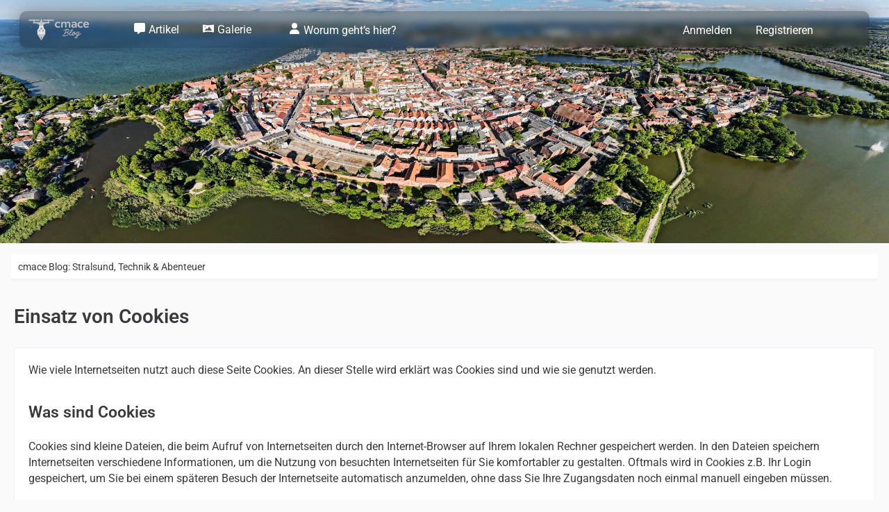

--- FILE ---
content_type: text/html; charset=UTF-8
request_url: https://www.cmace.de/wcf/cookie-richtlinie/
body_size: 9871
content:
		



<!DOCTYPE html>
<html
	dir="ltr"
	lang="de"
	data-color-scheme="system"
>

<head>
	<meta charset="utf-8">
		
	<title>Einsatz von Cookies - cmace Blog: Stralsund, Technik &amp; Abenteuer</title>
	
	<meta name="viewport" content="width=device-width, initial-scale=1">
<meta name="format-detection" content="telephone=no">
<meta name="description" content="cmace Blog: Entdecke spannende Artikel über Technik, Stralsund, Gaming, Fotografie und mehr. Erfahre, ob sich das neueste iPhone lohnt, wie God of War auf dem PC rockt, und stöbere in beeindruckenden Bildern und persönlichen Einblicken.">
<meta property="og:site_name" content="cmace Blog: Stralsund, Technik &amp; Abenteuer">
<meta property="og:image" content="https://www.cmace.de/wcf/acp/index.php?media/183-cmaceblog-logo1-jpg/">
<meta property="og:title" content="Einsatz von Cookies - cmace Blog: Stralsund, Technik &amp; Abenteuer">
<meta property="og:url" content="https://www.cmace.de/wcf/cookie-richtlinie/">
<meta property="og:type" content="website">

<!-- Stylesheets -->
<link rel="stylesheet" type="text/css" href="https://www.cmace.de/wcf/style/style-22.css?m=1768648590"><link rel="preload" href="https://www.cmace.de/wcf/font/families/Roboto/Roboto%5Bwdth%2Cwght%5D.woff2?v=1732192805" as="font" crossorigin>

<meta name="timezone" content="Europe/Berlin">


<script data-cfasync="false">
	var WCF_PATH = 'https://www.cmace.de/wcf/';
	var WSC_API_URL = 'https://www.cmace.de/wcf/';
	var WSC_RPC_API_URL = 'https://www.cmace.de/wcf/api/rpc/';
	
	var LANGUAGE_ID = 1;
	var LANGUAGE_USE_INFORMAL_VARIANT = true;
	var TIME_NOW = 1768742494;
	var LAST_UPDATE_TIME = 1768648584;
	var ENABLE_DEBUG_MODE = false;
	var ENABLE_PRODUCTION_DEBUG_MODE = false;
	var ENABLE_DEVELOPER_TOOLS = false;
	var PAGE_TITLE = 'cmace Blog: Stralsund, Technik &amp; Abenteuer';
	
	var REACTION_TYPES = {"1":{"title":"Gef\u00e4llt mir","renderedIcon":"<img\n\tsrc=\"https:\/\/www.cmace.de\/wcf\/images\/reaction\/like.svg\"\n\talt=\"Gef\u00e4llt mir\"\n\tclass=\"reactionType\"\n\tdata-reaction-type-id=\"1\"\n>","iconPath":"https:\/\/www.cmace.de\/wcf\/images\/reaction\/like.svg","showOrder":1,"reactionTypeID":1,"isAssignable":1},"2":{"title":"Danke","renderedIcon":"<img\n\tsrc=\"https:\/\/www.cmace.de\/wcf\/images\/reaction\/thanks.svg\"\n\talt=\"Danke\"\n\tclass=\"reactionType\"\n\tdata-reaction-type-id=\"2\"\n>","iconPath":"https:\/\/www.cmace.de\/wcf\/images\/reaction\/thanks.svg","showOrder":2,"reactionTypeID":2,"isAssignable":1},"3":{"title":"Haha","renderedIcon":"<img\n\tsrc=\"https:\/\/www.cmace.de\/wcf\/images\/reaction\/haha.svg\"\n\talt=\"Haha\"\n\tclass=\"reactionType\"\n\tdata-reaction-type-id=\"3\"\n>","iconPath":"https:\/\/www.cmace.de\/wcf\/images\/reaction\/haha.svg","showOrder":3,"reactionTypeID":3,"isAssignable":1},"4":{"title":"Verwirrend","renderedIcon":"<img\n\tsrc=\"https:\/\/www.cmace.de\/wcf\/images\/reaction\/confused.svg\"\n\talt=\"Verwirrend\"\n\tclass=\"reactionType\"\n\tdata-reaction-type-id=\"4\"\n>","iconPath":"https:\/\/www.cmace.de\/wcf\/images\/reaction\/confused.svg","showOrder":4,"reactionTypeID":4,"isAssignable":1},"5":{"title":"Traurig","renderedIcon":"<img\n\tsrc=\"https:\/\/www.cmace.de\/wcf\/images\/reaction\/sad.svg\"\n\talt=\"Traurig\"\n\tclass=\"reactionType\"\n\tdata-reaction-type-id=\"5\"\n>","iconPath":"https:\/\/www.cmace.de\/wcf\/images\/reaction\/sad.svg","showOrder":5,"reactionTypeID":5,"isAssignable":1},"6":{"title":"Gef\u00e4llt mir nicht","renderedIcon":"<img\n\tsrc=\"https:\/\/www.cmace.de\/wcf\/images\/reaction\/thumbsDown.svg\"\n\talt=\"Gef\u00e4llt mir nicht\"\n\tclass=\"reactionType\"\n\tdata-reaction-type-id=\"6\"\n>","iconPath":"https:\/\/www.cmace.de\/wcf\/images\/reaction\/thumbsDown.svg","showOrder":6,"reactionTypeID":6,"isAssignable":1}};
	
	
		{
		const colorScheme = matchMedia("(prefers-color-scheme: dark)").matches ? "dark" : "light";
		document.documentElement.dataset.colorScheme = colorScheme;
	}
	</script>

<script data-cfasync="false" src="https://www.cmace.de/wcf/js/WoltLabSuite/WebComponent.min.js?v=1768648584"></script>
<script data-cfasync="false" src="https://www.cmace.de/wcf/js/preload/de.preload.js?v=1768648584"></script>

<script data-cfasync="false" src="https://www.cmace.de/wcf/js/WoltLabSuite.Core.min.js?v=1768648584"></script>
<script data-cfasync="false">
requirejs.config({
	baseUrl: 'https://www.cmace.de/wcf/js',
	urlArgs: 't=1768648584'
	
});

window.addEventListener('pageshow', function(event) {
	if (event.persisted) {
		window.location.reload();
	}
});

</script>











<script data-cfasync="false" src="https://www.cmace.de/wcf/js/WoltLabSuite.Forum.min.js?v=1768648584"></script>

<script data-cfasync="false" src="https://www.cmace.de/wcf/js/WoltLabSuite.Gallery.min.js?v=1768648584"></script>


<noscript>
	<style>
		.jsOnly {
			display: none !important;
		}
		
		.noJsOnly {
			display: block !important;
		}
	</style>
</noscript>



	
	
	<script type="application/ld+json">
{
"@context": "http://schema.org",
"@type": "WebSite",
"url": "https:\/\/www.cmace.de\/",
"potentialAction": {
"@type": "SearchAction",
"target": "https:\/\/www.cmace.de\/wcf\/search\/?q={search_term_string}",
"query-input": "required name=search_term_string"
}
}
</script>
<link rel="apple-touch-icon" sizes="180x180" href="https://www.cmace.de/wcf/images/style-22/apple-touch-icon.png">
<link rel="manifest" href="https://www.cmace.de/wcf/images/style-22/manifest-1.json">
<link rel="icon" type="image/png" sizes="48x48" href="https://www.cmace.de/wcf/images/style-22/favicon-48x48.png">
<meta name="msapplication-config" content="https://www.cmace.de/wcf/images/style-22/browserconfig.xml">
<meta name="theme-color" content="#ffffff">
<script>
	{
		document.querySelector('meta[name="theme-color"]').content = window.getComputedStyle(document.documentElement).getPropertyValue("--wcfPageThemeColor");
	}
</script>

	
			<link rel="canonical" href="https://www.cmace.de/wcf/cookie-richtlinie/">
		
					</head>

<body id="tpl_wcf_cms"
	itemscope itemtype="http://schema.org/WebPage" itemid="https://www.cmace.de/wcf/cookie-richtlinie/"	data-template="cms" data-application="wcf" data-page-id="38" data-page-identifier="com.woltlab.wcf.CookiePolicy"		class="">

<span id="top"></span>

<div id="pageContainer" class="pageContainer">
	
	
	<div id="pageHeaderContainer" class="pageHeaderContainer">
	<header id="pageHeader" class="pageHeader">
		<div id="pageHeaderPanel" class="pageHeaderPanel">
			<div class="layoutBoundary">
				<div id="pageHeaderLogo" class="pageHeaderLogo">
		
	<a href="https://www.cmace.de/" aria-label="cmace Blog: Stralsund, Technik &amp; Abenteuer">
		<img src="https://www.cmace.de/wcf/images/style-22/pageLogo-e861abc5.png" alt="" class="pageHeaderLogoLarge" height="33" width="120" loading="eager">
		<img src="https://www.cmace.de/wcf/images/style-22/pageLogoMobile-7bcceca8.png" alt="" class="pageHeaderLogoSmall" height="33" width="120" loading="eager">
		
		
	</a>
</div>			
			
				<div class="box mainMenu" data-box-identifier="com.woltlab.wcf.MainMenu">
			
		
	<div class="boxContent">
		<nav aria-label="Hauptmenü">
	<ol class="boxMenu">
		
		
					<li class="" data-identifier="com.woltlab.wcf.ArticleList">
				<a href="https://www.cmace.de/" class="boxMenuLink">
					<span class="boxMenuLinkTitle">Artikel</span>
														</a>
				
				</li>				
									<li class=" boxMenuHasChildren" data-identifier="com.woltlab.gallery.Gallery">
				<a href="https://www.cmace.de/galerie/" class="boxMenuLink">
					<span class="boxMenuLinkTitle">Galerie</span>
																<fa-icon size="16" name="caret-down" solid></fa-icon>
									</a>
				
				<ol class="boxMenuDepth1">				
									<li class="" data-identifier="com.woltlab.gallery.AlbumList">
				<a href="https://www.cmace.de/galerie/image-list/" class="boxMenuLink">
					<span class="boxMenuLinkTitle">Alle Bilder</span>
														</a>
				
				</li>				
									</ol></li>									<li class="" data-identifier="2032d27c13f5bfad30ff644009f6e8a2bb072e76">
				<a href="https://www.cmace.de/wcf/ueber-diesen-blog/" class="boxMenuLink">
					<span class="boxMenuLinkTitle">Worum geht’s hier?</span>
														</a>
				
				</li>				
																	
		
	</ol>
</nav>	</div>
</div><button type="button" class="pageHeaderMenuMobile" aria-expanded="false" aria-label="Menü">
	<span class="pageHeaderMenuMobileInactive">
		<fa-icon size="32" name="bars"></fa-icon>
	</span>
	<span class="pageHeaderMenuMobileActive">
		<fa-icon size="32" name="xmark"></fa-icon>
	</span>
</button>

				<nav id="topMenu" class="userPanel">
	<ul class="userPanelItems">
								<li id="userLogin">
				<a
					class="loginLink"
					href="https://www.cmace.de/wcf/login/?url=https%3A%2F%2Fwww.cmace.de%2Fwcf%2Fcookie-richtlinie%2F"
					rel="nofollow"
				>Anmelden</a>
			</li>
							<li id="userRegistration">
					<a
						class="registrationLink"
						href="https://www.cmace.de/wcf/register/"
						rel="nofollow"
					>Registrieren</a>
				</li>
							
								
							
		<!-- page search -->
		<li>
			<a href="https://www.cmace.de/wcf/search/" id="userPanelSearchButton" class="jsTooltip" title="Suche"><fa-icon size="32" name="magnifying-glass"></fa-icon> <span>Suche</span></a>
		</li>
	</ul>
</nav>
	<a
		href="https://www.cmace.de/wcf/login/?url=https%3A%2F%2Fwww.cmace.de%2Fwcf%2Fcookie-richtlinie%2F"
		class="userPanelLoginLink jsTooltip"
		title="Anmelden"
		rel="nofollow"
	>
		<fa-icon size="32" name="arrow-right-to-bracket"></fa-icon>
	</a>
				
					


<button type="button" id="pageHeaderSearchMobile" class="pageHeaderSearchMobile" aria-expanded="false" aria-label="Suche">
	<fa-icon size="32" name="magnifying-glass"></fa-icon>
</button>

<div id="pageHeaderSearch" class="pageHeaderSearch">
	<form method="post" action="https://www.cmace.de/wcf/search/">
		<div id="pageHeaderSearchInputContainer" class="pageHeaderSearchInputContainer">
			<div class="pageHeaderSearchType dropdown">
				<a href="#" class="button dropdownToggle" id="pageHeaderSearchTypeSelect">
					<span class="pageHeaderSearchTypeLabel">Alles</span>
					<fa-icon size="16" name="caret-down" solid></fa-icon>
				</a>
				<ul class="dropdownMenu">
					<li><a href="#" data-extended-link="https://www.cmace.de/wcf/search/?extended=1" data-object-type="everywhere">Alles</a></li>
					<li class="dropdownDivider"></li>
					
					
					
																													<li><a href="#" data-extended-link="https://www.cmace.de/wcf/search/?type=com.woltlab.wbb.post&amp;extended=1" data-object-type="com.woltlab.wbb.post">Forum</a></li>
																								<li><a href="#" data-extended-link="https://www.cmace.de/wcf/search/?type=com.woltlab.wcf.article&amp;extended=1" data-object-type="com.woltlab.wcf.article">Artikel</a></li>
																								<li><a href="#" data-extended-link="https://www.cmace.de/wcf/search/?type=com.woltlab.wcf.page&amp;extended=1" data-object-type="com.woltlab.wcf.page">Seiten</a></li>
																								<li><a href="#" data-extended-link="https://www.cmace.de/wcf/search/?type=com.woltlab.gallery.image&amp;extended=1" data-object-type="com.woltlab.gallery.image">Galerie</a></li>
																
					<li class="dropdownDivider"></li>
					<li><a class="pageHeaderSearchExtendedLink" href="https://www.cmace.de/wcf/search/?extended=1">Erweiterte Suche</a></li>
				</ul>
			</div>
			
			<input type="search" name="q" id="pageHeaderSearchInput" class="pageHeaderSearchInput" placeholder="Suchbegriff eingeben" autocomplete="off" value="">
			
			<button type="submit" class="pageHeaderSearchInputButton button" title="Suche">
				<fa-icon size="16" name="magnifying-glass"></fa-icon>
			</button>
			
			<div id="pageHeaderSearchParameters"></div>
			
					</div>
	</form>
</div>

	
			</div>
		</div>

	</header>
	
	
</div>

	
	
	
	
	
	<div class="pageNavigation">
	<div class="layoutBoundary">
			<nav class="breadcrumbs" aria-label="Verlaufsnavigation">
		<ol class="breadcrumbs__list" itemprop="breadcrumb" itemscope itemtype="http://schema.org/BreadcrumbList">
			<li class="breadcrumbs__item" title="cmace Blog: Stralsund, Technik &amp; Abenteuer" itemprop="itemListElement" itemscope itemtype="http://schema.org/ListItem">
							<a class="breadcrumbs__link" href="https://www.cmace.de/" itemprop="item">
																	<span class="breadcrumbs__parent_indicator">
										<fa-icon size="16" name="arrow-left-long"></fa-icon>
									</span>
																<span class="breadcrumbs__title" itemprop="name">cmace Blog: Stralsund, Technik &amp; Abenteuer</span>
							</a>
															<meta itemprop="position" content="1">
																					</li>
		</ol>
	</nav>
		
		<ul class="pageNavigationCustomSidebarRight">
			<li id="sidebarRightExpand" class="sidebarRightExpand" style="display: none;">
				<button class="button foxlySidebarbutton jsTooltip" title="Rechte Seitenleiste einblenden"><fa-icon size="16" name="chevron-left" solid></fa-icon></button>
			</li>
			<li id="sidebarRightCollapse" class="sidebarRightCollapse">
				<button class="button foxlySidebarbutton jsTooltip" title="Rechte Seitenleiste ausblenden"><fa-icon size="16" name="chevron-right" solid></fa-icon></button>
			</li>
        </ul>	
	</div>
</div>


	
	
	
	<section id="main" class="main" role="main">
		<div class="layoutBoundary">
			

						
			<div id="content" class="content">
								
																					
													<header class="contentHeader">
								<div class="contentHeaderTitle">
									<h1 class="contentTitle">Einsatz von Cookies</h1>
																	</div>
								
								
							</header>
																			
				
				
				
				
				

				





			<div class="section cmsContent htmlContent">
			<p>Wie viele Internetseiten nutzt auch diese Seite Cookies. An dieser Stelle wird erklärt was Cookies sind und wie sie genutzt werden.</p><h2>Was sind Cookies</h2>
<p>Cookies sind kleine Dateien, die beim Aufruf von Internetseiten durch den Internet-Browser auf Ihrem lokalen Rechner gespeichert werden. In den Dateien speichern Internetseiten verschiedene Informationen, um die Nutzung von besuchten Internetseiten für Sie komfortabler zu gestalten. Oftmals wird in Cookies z.B. Ihr Login gespeichert, um Sie bei einem späteren Besuch der Internetseite automatisch anzumelden, ohne dass Sie Ihre Zugangsdaten noch einmal manuell eingeben müssen.</p><h2>Wie wir Cookies nutzen</h2>
<p>Wir setzen Cookies für folgende Zwecke ein:</p><ul><li>Anmeldung: Bei der Anmeldung werden Ihre Zugangsdaten in verschlüsselter Form als Cookies gespeichert, um Sie bei einem späteren Seitenaufruf automatisiert anzumelden. Im Anmeldefenster können Sie mit der Option „Dauerhaft angemeldet bleiben“ festlegen, ob diese Cookies angelegt werden sollen.</li>
<li>Sitzung: Beim ersten Aufruf unserer Seite wird eine neue Sitzung gestartet, diese wird durch ein eindeutiges Cookie Ihrem Computer zugeordnet. Sitzungen erlauben es, Sie zwischen zwei Seitenaufrufen wieder zu erkennen und Ihnen alle Funktionalitäten bereitstellen zu können. Es handelt sich um ein temporäres Cookie, das beim Beenden des Internet-Browsers automatisch gelöscht wird.</li>
<li>Drittanbieter-Dienste: Die Einblendung von Werbeanzeigen oder das Teilen von Inhalten auf sozialen Netzwerken oder vergleichbaren Internetseiten kann die Erzeugung eines Cookies zur Folge haben. Diese Cookies werden nicht direkt von unserer Seite erzeugt, sondern durch den Drittanbieter selbst.</li>
</ul><h2>Wie Sie Cookies deaktivieren und entfernen</h2>
<p>Cookies können in den Einstellungen Ihres Internet-Browsers verwaltet und entfernt werden. Darüber hinaus lässt sich in den Einstellungen das Speichern von Cookies vollständig deaktivieren. Bitte entnehmen Sie der folgenden Auflistung die passende Anleitung für den Umgang mit Cookies zu dem von Ihnen genutzten Internet-Browser.</p><ul><li><a href="https://support.google.com/chrome/answer/95647?hl=de" rel="nofollow noopener" class="externalURL" target="_blank">Google Chrome</a></li>
<li><a href="https://privacy.microsoft.com/de-de/windows-10-microsoft-edge-and-privacy" rel="nofollow noopener" class="externalURL" target="_blank">Microsoft Edge</a></li>
<li><a href="https://support.mozilla.org/de/kb/cookies-informationen-websites-auf-ihrem-computer" rel="nofollow noopener" class="externalURL" target="_blank">Mozilla Firefox</a></li>
<li><a href="https://blogs.opera.com/germany/2016/03/cookies-aktivieren-opera/" rel="nofollow noopener" class="externalURL" target="_blank">Opera</a></li>
<li><a href="https://support.apple.com/de-de/guide/safari/manage-cookies-and-website-data-sfri11471/" rel="nofollow noopener" class="externalURL" target="_blank">Safari</a></li>
<li><a href="http://windows.microsoft.com/de-DE/internet-explorer/delete-manage-cookies" rel="nofollow noopener" class="externalURL" target="_blank">Windows Internet Explorer</a></li>
</ul>		</div>
	
<footer class="contentFooter">
	
</footer>

				
				
				
				
							</div>
			
			
		</div>
	</section>
	
	
	
	
	
	<!--Waves Container-->
<div>
  <svg class="waves" xmlns="http://www.w3.org/2000/svg" xmlns:xlink="http://www.w3.org/1999/xlink" viewBox="0 24 150 28" preserveAspectRatio="none" shape-rendering="auto">
    <defs>
      <path id="gentle-wave" d="M-160 44c30 0 58-18 88-18s 58 18 88 18 58-18 88-18 58 18 88 18 v44h-352z" />
    </defs>
    <g class="parallax">
      <use xlink:href="#gentle-wave" x="48" y="0" fill="rgba(59, 59, 59,0.7" />
      <use xlink:href="#gentle-wave" x="48" y="3" fill="rgba(59, 59, 59,0.5)" />
      <use xlink:href="#gentle-wave" x="48" y="5" fill="rgba(59, 59, 59,0.3)" />
      <use xlink:href="#gentle-wave" x="48" y="7" fill="#3b3b3b" />
    </g>
  </svg>
</div>
<!--Waves end-->
<footer id="pageFooter" class="pageFooter">
		
					
			<div class="boxesFooter">
			<div class="layoutBoundary">
													<div class="boxContainer">
						<div class="box" data-box-identifier="com.woltlab.wcf.FooterMenu">
			
		
	<div class="boxContent">
		<nav aria-label="Footer-Menü">
	<ol class="boxMenu">
		
		
					<li class="" data-identifier="com.woltlab.wcf.generic42">
				<a href="https://www.cmace.de/wcf/article-rss-feed/" class="boxMenuLink">
					<span class="boxMenuLinkTitle">RSS</span>
														</a>
				
				</li>				
									<li class="" data-identifier="com.woltlab.wcf.PrivacyPolicy">
				<a href="https://www.cmace.de/wcf/datenschutzerklaerung/" class="boxMenuLink">
					<span class="boxMenuLinkTitle">Datenschutzerklärung</span>
														</a>
				
				</li>				
									<li class="" data-identifier="com.woltlab.wcf.LegalNotice">
				<a href="https://www.cmace.de/wcf/legal-notice/" class="boxMenuLink">
					<span class="boxMenuLinkTitle">Impressum</span>
														</a>
				
				</li>				
									<li class="" data-identifier="com.woltlab.wcf.Contact">
				<a href="https://www.cmace.de/wcf/contact/" class="boxMenuLink">
					<span class="boxMenuLinkTitle">Kontakt</span>
														</a>
				
				</li>				
																	
		
	</ol>
</nav>	</div>
</div>
					</div>
				
			</div>
		</div>
		
			<div id="pageFooterCopyright" class="pageFooterCopyright">
			<div class="layoutBoundary">
				<div class="copyright"><a href="https://www.woltlab.com/de/" rel="nofollow" target="_blank">Community-Software: <strong>WoltLab Suite&trade;</strong></a></div><div class="copyright"><a href="https://foxly.de" rel="nofollow" target="_blank">Stil: <strong>Foxhole</strong> von <strong>Foxly</strong></a></div>
			</div>
		</div>
	
</footer>
</div>



<div class="pageFooterStickyNotice">
	
	
	<noscript>
		<div class="info" role="status">
			<div class="layoutBoundary">
				<span class="javascriptDisabledWarningText">In deinem Webbrowser ist JavaScript deaktiviert. Um alle Funktionen dieser Website nutzen zu können, muss JavaScript aktiviert sein.</span>
			</div>
		</div>	
	</noscript>
</div>

<script data-cfasync="false">
	require(['Language', 'WoltLabSuite/Core/BootstrapFrontend', 'User'], function(Language, BootstrapFrontend, User) {
		
		
		User.init(
			0,
			'',
			'',
			'https://www.cmace.de/wcf/guest-token-dialog/'
		);
		
		BootstrapFrontend.setup({
			backgroundQueue: {
				url: 'https://www.cmace.de/wcf/background-queue-perform/',
				force: false			},
						dynamicColorScheme: true,
			endpointUserPopover: 'https://www.cmace.de/wcf/user-popover/',
			executeCronjobs: undefined,
											shareButtonProviders: [
					["Facebook", "Facebook", "<fa-brand size=\"24\"><svg xmlns=\"http:\/\/www.w3.org\/2000\/svg\" viewBox=\"0 0 512 512\"><!--! Font Awesome Free 6.7.2 by @fontawesome - https:\/\/fontawesome.com License - https:\/\/fontawesome.com\/license\/free (Icons: CC BY 4.0, Fonts: SIL OFL 1.1, Code: MIT License) Copyright 2024 Fonticons, Inc. --><path d=\"M512 256C512 114.6 397.4 0 256 0S0 114.6 0 256C0 376 82.7 476.8 194.2 504.5V334.2H141.4V256h52.8V222.3c0-87.1 39.4-127.5 125-127.5c16.2 0 44.2 3.2 55.7 6.4V172c-6-.6-16.5-1-29.6-1c-42 0-58.2 15.9-58.2 57.2V256h83.6l-14.4 78.2H287V510.1C413.8 494.8 512 386.9 512 256h0z\"\/><\/svg><\/fa-brand>"], 
					["Twitter", "X", "<fa-brand size=\"24\"><svg xmlns=\"http:\/\/www.w3.org\/2000\/svg\" viewBox=\"0 0 512 512\"><!--! Font Awesome Free 6.7.2 by @fontawesome - https:\/\/fontawesome.com License - https:\/\/fontawesome.com\/license\/free (Icons: CC BY 4.0, Fonts: SIL OFL 1.1, Code: MIT License) Copyright 2024 Fonticons, Inc. --><path d=\"M389.2 48h70.6L305.6 224.2 487 464H345L233.7 318.6 106.5 464H35.8L200.7 275.5 26.8 48H172.4L272.9 180.9 389.2 48zM364.4 421.8h39.1L151.1 88h-42L364.4 421.8z\"\/><\/svg><\/fa-brand>"], 
					["Reddit", "Reddit", "<fa-brand size=\"24\"><svg xmlns=\"http:\/\/www.w3.org\/2000\/svg\" viewBox=\"0 0 512 512\"><!--! Font Awesome Free 6.7.2 by @fontawesome - https:\/\/fontawesome.com License - https:\/\/fontawesome.com\/license\/free (Icons: CC BY 4.0, Fonts: SIL OFL 1.1, Code: MIT License) Copyright 2024 Fonticons, Inc. --><path d=\"M0 256C0 114.6 114.6 0 256 0S512 114.6 512 256s-114.6 256-256 256L37.1 512c-13.7 0-20.5-16.5-10.9-26.2L75 437C28.7 390.7 0 326.7 0 256zM349.6 153.6c23.6 0 42.7-19.1 42.7-42.7s-19.1-42.7-42.7-42.7c-20.6 0-37.8 14.6-41.8 34c-34.5 3.7-61.4 33-61.4 68.4l0 .2c-37.5 1.6-71.8 12.3-99 29.1c-10.1-7.8-22.8-12.5-36.5-12.5c-33 0-59.8 26.8-59.8 59.8c0 24 14.1 44.6 34.4 54.1c2 69.4 77.6 125.2 170.6 125.2s168.7-55.9 170.6-125.3c20.2-9.6 34.1-30.2 34.1-54c0-33-26.8-59.8-59.8-59.8c-13.7 0-26.3 4.6-36.4 12.4c-27.4-17-62.1-27.7-100-29.1l0-.2c0-25.4 18.9-46.5 43.4-49.9l0 0c4.4 18.8 21.3 32.8 41.5 32.8zM177.1 246.9c16.7 0 29.5 17.6 28.5 39.3s-13.5 29.6-30.3 29.6s-31.4-8.8-30.4-30.5s15.4-38.3 32.1-38.3zm190.1 38.3c1 21.7-13.7 30.5-30.4 30.5s-29.3-7.9-30.3-29.6c-1-21.7 11.8-39.3 28.5-39.3s31.2 16.6 32.1 38.3zm-48.1 56.7c-10.3 24.6-34.6 41.9-63 41.9s-52.7-17.3-63-41.9c-1.2-2.9 .8-6.2 3.9-6.5c18.4-1.9 38.3-2.9 59.1-2.9s40.7 1 59.1 2.9c3.1 .3 5.1 3.6 3.9 6.5z\"\/><\/svg><\/fa-brand>"], 
					["WhatsApp", "WhatsApp", "<fa-brand size=\"24\"><svg xmlns=\"http:\/\/www.w3.org\/2000\/svg\" viewBox=\"0 0 448 512\"><!--! Font Awesome Free 6.7.2 by @fontawesome - https:\/\/fontawesome.com License - https:\/\/fontawesome.com\/license\/free (Icons: CC BY 4.0, Fonts: SIL OFL 1.1, Code: MIT License) Copyright 2024 Fonticons, Inc. --><path d=\"M380.9 97.1C339 55.1 283.2 32 223.9 32c-122.4 0-222 99.6-222 222 0 39.1 10.2 77.3 29.6 111L0 480l117.7-30.9c32.4 17.7 68.9 27 106.1 27h.1c122.3 0 224.1-99.6 224.1-222 0-59.3-25.2-115-67.1-157zm-157 341.6c-33.2 0-65.7-8.9-94-25.7l-6.7-4-69.8 18.3L72 359.2l-4.4-7c-18.5-29.4-28.2-63.3-28.2-98.2 0-101.7 82.8-184.5 184.6-184.5 49.3 0 95.6 19.2 130.4 54.1 34.8 34.9 56.2 81.2 56.1 130.5 0 101.8-84.9 184.6-186.6 184.6zm101.2-138.2c-5.5-2.8-32.8-16.2-37.9-18-5.1-1.9-8.8-2.8-12.5 2.8-3.7 5.6-14.3 18-17.6 21.8-3.2 3.7-6.5 4.2-12 1.4-32.6-16.3-54-29.1-75.5-66-5.7-9.8 5.7-9.1 16.3-30.3 1.8-3.7.9-6.9-.5-9.7-1.4-2.8-12.5-30.1-17.1-41.2-4.5-10.8-9.1-9.3-12.5-9.5-3.2-.2-6.9-.2-10.6-.2-3.7 0-9.7 1.4-14.8 6.9-5.1 5.6-19.4 19-19.4 46.3 0 27.3 19.9 53.7 22.6 57.4 2.8 3.7 39.1 59.7 94.8 83.8 35.2 15.2 49 16.5 66.6 13.9 10.7-1.6 32.8-13.4 37.4-26.4 4.6-13 4.6-24.1 3.2-26.4-1.3-2.5-5-3.9-10.5-6.6z\"\/><\/svg><\/fa-brand>"], 
					["LinkedIn", "LinkedIn", "<fa-brand size=\"24\"><svg xmlns=\"http:\/\/www.w3.org\/2000\/svg\" viewBox=\"0 0 448 512\"><!--! Font Awesome Free 6.7.2 by @fontawesome - https:\/\/fontawesome.com License - https:\/\/fontawesome.com\/license\/free (Icons: CC BY 4.0, Fonts: SIL OFL 1.1, Code: MIT License) Copyright 2024 Fonticons, Inc. --><path d=\"M100.28 448H7.4V148.9h92.88zM53.79 108.1C24.09 108.1 0 83.5 0 53.8a53.79 53.79 0 0 1 107.58 0c0 29.7-24.1 54.3-53.79 54.3zM447.9 448h-92.68V302.4c0-34.7-.7-79.2-48.29-79.2-48.29 0-55.69 37.7-55.69 76.7V448h-92.78V148.9h89.08v40.8h1.3c12.4-23.5 42.69-48.3 87.88-48.3 94 0 111.28 61.9 111.28 142.3V448z\"\/><\/svg><\/fa-brand>"], 
					["Pinterest", "Pinterest", "<fa-brand size=\"24\"><svg xmlns=\"http:\/\/www.w3.org\/2000\/svg\" viewBox=\"0 0 496 512\"><!--! Font Awesome Free 6.7.2 by @fontawesome - https:\/\/fontawesome.com License - https:\/\/fontawesome.com\/license\/free (Icons: CC BY 4.0, Fonts: SIL OFL 1.1, Code: MIT License) Copyright 2024 Fonticons, Inc. --><path d=\"M496 256c0 137-111 248-248 248-25.6 0-50.2-3.9-73.4-11.1 10.1-16.5 25.2-43.5 30.8-65 3-11.6 15.4-59 15.4-59 8.1 15.4 31.7 28.5 56.8 28.5 74.8 0 128.7-68.8 128.7-154.3 0-81.9-66.9-143.2-152.9-143.2-107 0-163.9 71.8-163.9 150.1 0 36.4 19.4 81.7 50.3 96.1 4.7 2.2 7.2 1.2 8.3-3.3.8-3.4 5-20.3 6.9-28.1.6-2.5.3-4.7-1.7-7.1-10.1-12.5-18.3-35.3-18.3-56.6 0-54.7 41.4-107.6 112-107.6 60.9 0 103.6 41.5 103.6 100.9 0 67.1-33.9 113.6-78 113.6-24.3 0-42.6-20.1-36.7-44.8 7-29.5 20.5-61.3 20.5-82.6 0-19-10.2-34.9-31.4-34.9-24.9 0-44.9 25.7-44.9 60.2 0 22 7.4 36.8 7.4 36.8s-24.5 103.8-29 123.2c-5 21.4-3 51.6-.9 71.2C65.4 450.9 0 361.1 0 256 0 119 111 8 248 8s248 111 248 248z\"\/><\/svg><\/fa-brand>"], 
					["XING", "XING", "<fa-brand size=\"24\"><svg xmlns=\"http:\/\/www.w3.org\/2000\/svg\" viewBox=\"0 0 384 512\"><!--! Font Awesome Free 6.7.2 by @fontawesome - https:\/\/fontawesome.com License - https:\/\/fontawesome.com\/license\/free (Icons: CC BY 4.0, Fonts: SIL OFL 1.1, Code: MIT License) Copyright 2024 Fonticons, Inc. --><path d=\"M162.7 210c-1.8 3.3-25.2 44.4-70.1 123.5-4.9 8.3-10.8 12.5-17.7 12.5H9.8c-7.7 0-12.1-7.5-8.5-14.4l69-121.3c.2 0 .2-.1 0-.3l-43.9-75.6c-4.3-7.8.3-14.1 8.5-14.1H100c7.3 0 13.3 4.1 18 12.2l44.7 77.5zM382.6 46.1l-144 253v.3L330.2 466c3.9 7.1.2 14.1-8.5 14.1h-65.2c-7.6 0-13.6-4-18-12.2l-92.4-168.5c3.3-5.8 51.5-90.8 144.8-255.2 4.6-8.1 10.4-12.2 17.5-12.2h65.7c8 0 12.3 6.7 8.5 14.1z\"\/><\/svg><\/fa-brand>"], 
					
				],
						styleChanger: false		});
	});
</script>
<script data-cfasync="false">
	// prevent jQuery and other libraries from utilizing define()
	__require_define_amd = define.amd;
	define.amd = undefined;
</script>
<script data-cfasync="false" src="https://www.cmace.de/wcf/js/WCF.Combined.min.js?v=1768648584"></script>
<script data-cfasync="false">
	define.amd = __require_define_amd;
	$.holdReady(true);
</script>
<script data-cfasync="false">
	WCF.User.init(
		0,
		''	);
</script>
<script data-cfasync="false" src="https://www.cmace.de/js/WBB.min.js?v=1768648584"></script>
<script data-cfasync="false" src="https://www.cmace.de/galerie/js/Gallery.min.js?v=1768648584"></script>
<script data-cfasync="false">
	$(function() {
		WCF.User.Profile.ActivityPointList.init();
		
					require(['WoltLabSuite/Core/Ui/User/Trophy/List'], function (UserTrophyList) {
				new UserTrophyList();
			});
				
		require(['WoltLabSuite/Forum/Bootstrap'], (Bootstrap) => {
	Bootstrap.setup();
});
		
			});
</script>
<script data-cfasync="false">
		var $imageViewer = null;
		$(function() {
			WCF.Language.addObject({
				'wcf.imageViewer.button.enlarge': 'Vollbild-Modus',
				'wcf.imageViewer.button.full': 'Originalversion aufrufen',
				'wcf.imageViewer.seriesIndex': '{literal}{x} von {y}{\/literal}',
				'wcf.imageViewer.counter': '{literal}Bild {x} von {y}{\/literal}',
				'wcf.imageViewer.close': 'Schließen',
				'wcf.imageViewer.enlarge': 'Bild direkt anzeigen',
				'wcf.imageViewer.next': 'Nächstes Bild',
				'wcf.imageViewer.previous': 'Vorheriges Bild'
			});
			
			$imageViewer = new WCF.ImageViewer();
		});
	</script>
<script data-cfasync="false">
		require(['WoltLabSuite/Core/Ui/Search/Page'], function(UiSearchPage) {
			UiSearchPage.init('everywhere');
		});
	</script>
<script data-cfasync="false">
(function() {
    function pixels(element, property) {
        return parseInt(getComputedStyle(element).getPropertyValue(property).slice(0, -2));
    }

    var topHeaderGap = document.getElementById('pageHeaderPanel').clientHeight;
    var topMenuWrapper = document.body;
    let lastKnownScrollPosition = 0;
    let ticking = false;

    function scrollPage() {
        var scrollOffset = window.scrollY || window.pageYOffset;
        var height = window.scrollY || window.pageYOffset;

        if (scrollOffset > 280 && height > topHeaderGap) {
            topMenuWrapper.classList.add('fixed');
        } else {
            topMenuWrapper.classList.remove('fixed');
        }

        updateBackgroundPosition(scrollOffset);
    }

    function updateBackgroundPosition(scrollPosition) {
        const header = document.querySelector('#pageHeaderContainer');
        if (header) {
            let MULTIPLIKATOR = 1;
            if (window.innerWidth > 1400) {
                MULTIPLIKATOR = -0.7;
            }
            header.style.backgroundPositionY = (scrollPosition * 0.5) * MULTIPLIKATOR + 'px';
        }
    }

    function onScroll() {
        lastKnownScrollPosition = window.scrollY;
        if (!ticking) {
            window.requestAnimationFrame(function() {
                scrollPage();
                ticking = false;
            });
            ticking = true;
        }
    }

    window.addEventListener('DOMContentLoaded', function() {
        scrollPage();
        window.addEventListener('scroll', onScroll, { passive: true });
        window.addEventListener('resize', scrollPage);
    });
})();


</script>
<script data-cfasync="false">

// Rechte Seitenleiste Aus-Einklappen 

(function () {
    'use strict';

    // Verkürzte Variablennamen für bessere Lesbarkeit und weniger Wiederholung
    const root = document.documentElement;
    const sidebarCollapseButton = document.getElementById('sidebarRightCollapse');
    const sidebarExpandButton = document.getElementById('sidebarRightExpand');

    // Überprüfen, ob die Seitenleiste vorhanden ist und entsprechende Klasse hinzufügen
    if (!document.querySelector('.boxesSidebarRight')) {
        root.classList.add("noSidebarAvailable");
    }

    // Funktion zum Behandeln des Klick-Events zum Ausblenden der Seitenleiste
    function handleCollapseClick() {
        localStorage.styleHideSidebar = 1;
        root.classList.add("sidebarRightCollapsed");
    }

    // Funktion zum Behandeln des Klick-Events zum Einblenden der Seitenleiste
    function handleExpandClick() {
        localStorage.styleHideSidebar = 2;
        root.classList.remove("sidebarRightCollapsed");
    }

    // Event-Listener für das Ausblenden der Seitenleiste hinzufügen
    if (sidebarCollapseButton) {
        sidebarCollapseButton.addEventListener('click', handleCollapseClick);
    }

    // Event-Listener für das Einblenden der Seitenleiste hinzufügen
    if (sidebarExpandButton) {
        sidebarExpandButton.addEventListener('click', handleExpandClick);
    }

    // Überprüfen, ob die Seitenleiste standardmäßig ausgeblendet sein soll
    if (localStorage.styleHideSidebar === '1') {
        root.classList.add("sidebarRightCollapsed");
    }
})();
// Rechte Seitenleiste Aus-Einklappen ENDE
</script>


<span id="bottom"></span>

</body>
</html>